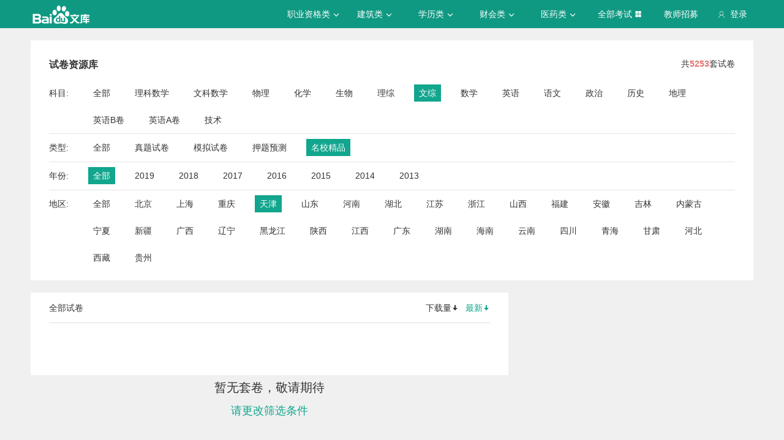

--- FILE ---
content_type: text/javascript; charset=utf-8
request_url: https://wkstatic.bdimg.com/static/gaokao/static/miti/tikucommon/static/js/common/util_ae796be.js
body_size: 960
content:
window.cloneObject=function(n){return JSON.parse(JSON.stringify(n))},window.preloadImg=function(n){var t=new Image,o=function(o){return function(){t.onload=t.onerror=t.onabout=null,o(t,n)}};return n.loading&&n.loading(n),n.onload&&(t.onload=o(n.onload)),n.onerror&&(t.onerror=t.onabout=o(n.onerror)),t.src=t.originalSrc=n.src,t},window.lazyLoadImg=function(){$("[data-lazysrc]").each(function(n,t){function o(){preloadImg({src:r,onload:function(){clearTimeout(e),a.attr("src",r)}}),c()}var e,i=0,a=$(t),r=a.data("lazysrc"),c=function(){i>5||(i++,e=setTimeout(function(){o()},500*i))};o()})},window.getOrientation=function(){return window.screen.width<window.screen.height?"portrait":window.screen.width>window.screen.height?"landscape":void 0},window.getPlatform=function(){var n=navigator.userAgent;return n.match(/iphone|ipad/i)?"ios":"android"},window.toast=window.toast=function(){var n,t=$('<div class="toast"><p><span class="content"></span></p></div>'),o=t.find(".content"),e=function(){t.appendTo(document.body)},i=function(){clearTimeout(n),o.text(""),t.detach()},a=function(t){o.text(t),e(),n=setTimeout(function(){i()},3e3)};return t.on("tap",function(){i()}),a}(),window.parseScript=function(n){return JSON.parse(n.replace("\\","\\\\"))},window.sendCommand=function(n){var t=getPlatform(),o="";if("ios"===t){if("object"==typeof n){var e=[];$.each(n,function(n,t){var o="object"==typeof t?JSON.stringify(t):t;e.push(n+"="+o)}),n=e.join("&")}o="miti_app://"+n,document.location=o}else"android"===t?("object"==typeof n&&(n=JSON.stringify(n)),o="miti_app://"+n):console.log(o)},window.appendLatexScript=function(){var n=document.getElementsByTagName("head")[0],t=document.createElement("script");t.type="text/x-mathjax-config",t[window.opera?"innerHTML":"text"]="MathJax.Hub.Config({\nshowProcessingMessages: false,\ntex2jax: { inlineMath: [['\\\\(','\\\\)']] }\n});",n.appendChild(t),t=document.createElement("script"),t.type="text/javascript",t.src=window.mathjaxBaseUrl||"./js/mathjax/MathJax.js?config=TeX-AMS-MML_SVG",n.appendChild(t)},window.optIndex2Prefix=function(n,t){var o=["A","B","C","D","E"],e=[];return $.each(n,function(n,t){e.push(o[t])}),e.join(t||",")},window.getQueryValue=function(n,t){var o=function(n){return String(n).replace(new RegExp("([.*+?^=!:${}()|[\\]/\\\\])","g"),"\\$1")},e=new RegExp("(^|&|\\?|#)"+o(t)+"=([^&#]*)(&|$|#)",""),i=n.match(e);return i?i[2]:null},window.isHttps=function(){return"https"===document.location.protocol.split(":")[0]?!0:!1};